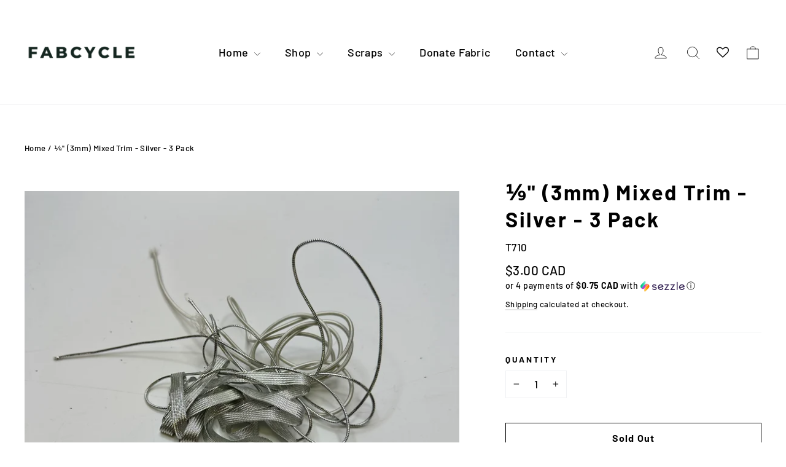

--- FILE ---
content_type: text/plain
request_url: https://geoship.spicegems.com/js/serve/fabcycle-shop.myshopify.com/v1/index_813e2a35beafcdf8fd113212ff9bfe8500f891bc.js?v=098098098&shop=fabcycle-shop.myshopify.com
body_size: 44076
content:
if(typeof SPICESHIPPING=='undefined'){var SPICESHIPPING={}}SPICESHIPPING.SGShippingrules=function(){if((typeof Shopify)==='undefined'){Shopify={}}var scriptHost='https://geoship.spicegems.com';var productUrl=window.location;var shopName='fabcycle-shop';var spiceDiv;var spiceData;var monthNames=["Jan","Feb","Mar","Apr","May","Jun","Jul","Aug","Sep","Oct","Nov","Dec"];var spiceSetting={"is_active":"1","show_map":"1","cart_type":1,"ob_block":"","add_after":"","ajax_qty":"","delivery_date":"0","delivery_txt":"Expected delivery date","cart_qty":"","qty_sel":"","color_scheme":"#000000","subtotal_box_color":"#efefef","update_btn_txt_color":"#ffffff","shipp_rate_box_title":"Shipping rates for","shipp_rate_def_title":"Shipping rates","subtotal":"Subtotal","shipping_text":"Shipping","total_text":"Total","update_btn_text":"Gather shipping rates","change_loct_text":"Not Shipping at","shipp_rate_product_title":"Shipping rates for","custom_css":"","auto_install":"1","tmt":"1","db":"0","currency":"<span class=money>${{amount}} CAD<\/span>"};var shippingZones;var shippingLocation,sgaddress=null,sgrates='',sgcart='';var cartTotalPrice=0;var pvariantid='';var b='';var P;var cartForm;var zipErr='';var m=false;var phandle='';var spiceCss="@import url('https://fonts.googleapis.com/css?family=Nunito&display=swap');.sg-shipping-rates{border:1px solid #ccc;position:relative;clear:both;text-align:-moz-left;margin:10px auto 10px 0;background-color:#fff;max-width:1140px;cursor:default;padding:5px;font-family:'Nunito', sans-serif}.sg-shipping-rates-heading{font-size:20px;font-weight:600;text-transform:none;margin-bottom:20px}.sg-shipping-rates-chooser{display:table;width:100%;margin-bottom:10px}.sg-shipping-rates-map{width:100%;vertical-align:top;margin-bottom:10px}.sg-map{width:100%;height:300px}.sg-rate-list{font-size:20px}.sg-rate-item{display:table;margin-bottom:6px}#sg-shipping-rate{vertical-align:middle;-webkit-appearance:radio;margin:0;cursor:pointer}.sg-rates-label{display:table-cell;float:none;padding-left:0.5em;font-size:1em;text-transform:none;cursor:pointer;font-family:'Nunito', sans-serif;font-style:normal}.sg-rate-name{color:#333}.sg-rate-amount{color:rgb(0, 0, 0);font-weight:bold}.sg-money{color:#333;font-weight:inherit;font-size:inherit;text-decoration:inherit}.sg-delivery-date{display:block;text-transform:none;font-weight:normal;color:#f00}.sg-error-message{padding:10px;color:red;background-color:rgb(255, 246, 246);display:block;font-family:'Nunito', sans-serif}.sg-success-msg{color:#3c763d;background-color:#dff0d8;border-color:#d6e9c6;font-family:'Nunito', sans-serif}.sg-shipping-rates-cart-subtotal{display:table;white-space:nowrap;width:100%;text-align:left;margin-bottom:5px}.sg-shipping{color:#000}#sg-shipping-subtotal{display:table-cell;white-space:nowrap}.sg-cart-money{color:inherit;font-weight:inherit;font-size:inherit;text-decoration:inherit;text-align:right;display:table-cell}.sg-shipping-address{display:inline-block;border-top:2px solid #ccc;padding:20px 0;margin-top:1em;cursor:pointer}.sg-shipping-address-link.sg-shipping{color:#333;text-decoration:none;letter-spacing:0.5px;font-family:'Nunito', sans-serif}.sg-shipping-address-chooser{display:none}.sg-country-select,.sg-region-select,.sg-zip-code{display:inline-block;-webkit-appearance:menulist;background-image:none;width:auto !important;margin-right:5px !important;margin-top:0.3em !important;margin-bottom:2px !important;padding:2px !important;height:auto;line-height:40px;font-size:0.9em;vertical-align:bottom}.sg-region-options{line-height:40px;font-size:0.9em}.sg-update-button{background:none 0 0 / auto repeat scroll padding-box border-box #034f84;box-shadow:none;border:none;border-radius:5px;padding:10px 15px;margin-top:10px;display:block;width:auto;cursor:pointer}.sg-update-button:hover{background:none 0 0 / auto repeat scroll padding-box border-box #419ce3}.sg-update-button-text.sg-shipping{font-size:14px;font-weight:700;color:#fff;cursor:pointer}#sg-cart-subtotal{float:right}#sg-cart-total{display:table-cell;white-space:nowrap;border-top:2px solid #000;font-weight:bold;color:red}.total{color:red;font-weight:bold}@media (min-width:760px){.sg-rate-list{font-size:20px;width:50%;float:left;padding-left:10px;box-sizing:border-box}.sg-shipping-rates-totals{width:50%;float:right}.sg-shipping-rates{width:75%}.sg-shipping-rates-map{width:50%;float:left;border-right:solid silver 1px;padding-right:10px;box-sizing:border-box}}.sg-shipping-rates-chooser{padding-right:5px;border-radius:5px}.sg-map{height:auto}#sg-grand-total{border-top:1px solid}.sg-shipping-rates-heading{font-size:16px !important}.sg-rates-label{font-size:16px !important;letter-spacing:0 !important}.sg-shipping-rates{border-radius:5px}.sg-country-select,.sg-region-select,.sg-zip-code{height:30px !important;display:inline-block}input#sg-zip-code{-webkit-appearance:textfield}:root{--theme-color:#a3b113;--border-color:rgba(163, 177, 19, 0.5);--sg-shipping-box-align:right;--shiping-form-align:-webkit-right;--background-color:#efefef;--shiping-form-align:-moz-right}.spicegems-geoship-temp1{border:1px solid #ccc;border-radius:4px;padding:10px;margin:5px;font-family:'Nunito', sans-serif;background:#f9fcfc;width:min-content;float:right;float:var(--sg-shipping-box-align);box-sizing:border-box}.spicegems-geoship-temp1 .spicegems-geoship-container{display:block;width:max-content;clear:both}.spicegems-geoship-temp1 .spicegems-geoship-heading{width:100%;font-size:20px;float:left;margin:0 0 15px;color:var(--theme-color);font-size:15px;font-family:'Nunito', sans-serif;font-weight:bold;letter-spacing:0.5px}.spicegems-geoship-temp1 .spicegems-geoship-map{vertical-align:top}.spicegems-geoship-temp1 .spicegems-geoship-map > .sg-map{width:100%;min-height:180px;height:auto;border:1px solid #c0c0c0}.spicegems-geoship-temp1 .spicegems-geoship-rates{min-width:200px;max-width:400px;width:100%;width:-webkit-fill-available}.spicegems-geoship-temp1 .spicegems-geoship-map + .spicegems-geoship-rates{width:auto}.spicegems-geoship-rates,.spicegems-geoship-temp1 .spicegems-geoship-map{display:inline-block;padding:5px;>>> add}.spicegems-geoship-temp1 .spicegems-geoship-rate-item{text-align:left;margin-bottom:5px;color:#444;display:inline-block;margin-left:20px;width:-webkit-fill-available}.spicegems-geoship-temp1 .spicegems-geoship-rates-label{font-size:13px;cursor:pointer;font-family:'Nunito', sans-serif;letter-spacing:0.8px;line-height:18px;text-align:left;text-transform:none;font-weight:normal;font-style:normal}.spicegems-geoship-temp1 .spicegems-geoship-option{width:100%;padding:12px 20px;margin:8px 0;box-sizing:border-box}.spicegems-geoship-temp1 .spicegems-geoship-container1{width:100%}.spicegems-geoship-temp1 .spicegems-geoship-rates-label > input#sg-shipping-rate{cursor:pointer;margin:0 7px 0 0;vertical-align:middle;width:13px !important;margin-left:-20px}.spicegems-geoship-temp1 .spicegems-geoship-rates-label > span.sg-rate-amount{font-size:14px;font-family:'Nunito', sans-serif;font-weight:normal}.spicegems-geoship-temp1 .spicegems-geoship-rates > .sg-error-message{display:none;color:red;margin-top:15px;text-align:left;font-size:13px;font-family:'Nunito', sans-serif}.spicegems-geoship-temp1 .spicegems-geoship-rates-total{width:100%;margin-top:10px;border-radius:5px;box-sizing:border-box;font-family:'Nunito', sans-serif;font-weight:bold}.spicegems-geoship-temp1 .spicegems-geoship-totals{font-size:13px;padding:5px 0;font-family:'Nunito', sans-serif;clear:both;letter-spacing:0.5px;color:#333}.spicegems-geoship-temp1 .spicegems-geoship-totals b{text-align:left;float:left;opacity:0.9}.spicegems-geoship-temp1 .sg-shipping-rates-cart-subtotal b{opacity:1}.spicegems-geoship-temp1 .spicegems-geoship-totals span{float:right}.spicegems-geoship-temp1 .sg-shipping-rates-cart-subtotal{font-weight:bold;margin-top:2px;color:var(--theme-color);position:relative}.sg-shipping-rates-cart-subtotal.spicegems-geoship-totals:after{content:'';width:100%;border-top:1.5px solid;position:absolute;top:3px;left:0;opacity:0.8}.spicegems-geoship-temp1 #sg-grand-total{border-top:none}.spicegems-geoship-temp1 .spicegems-geoship-form{background-color:var(--background-color);padding:5px;margin-top:10px;border:1px solid #ddd;border-radius:5px;cursor:pointer;text-align:var(--sg-shipping-box-align);font-family:'Nunito', sans-serif}.spicegems-geoship-temp1 .spicegems-geoship-address{padding:5px 0;font-size:14px}.spicegems-geoship-temp1 .spicegems-geoship-address:hover{color:blue}.spicegems-geoship-temp1 .spicegems-geoship-address-chooser{display:none}.spicegems-geoship-temp1 .spicegems-geoship-address-chooser{margin:5px;text-align:right;text-align:var(--shiping-form-align)}.spicegems-geoship-address-chooser > *{margin:5px;display:inline-block}.spicegems-geoship-temp1 .spicegems-geoship-address-chooser .sg-country-select,.spicegems-geoship-temp1 .spicegems-geoship-address-chooser .sg-region-select,.spicegems-geoship-temp1 .spicegems-geoship-address-chooser .sg-zip-code{padding:4px 6px;border:2px solid;border-color:var(--theme-color);margin:5px 0;line-height:normal;font-family:'Nunito', sans-serif}.spicegems-geoship-temp1 .spicegems-geoship-address-chooser .sg-zip-code{width:80px;border:2px solid;border-color:var(--theme-color)}.spicegems-geoship-temp1 .spicegems-geoship-address-chooser .sg-update-button{color:#fff;background-color:var(--theme-color);box-shadow:none;border:none;border-radius:5px;padding:10px 15px;margin-top:10px;display:block;width:auto;cursor:pointer;letter-spacing:0.8px;font-family:'Nunito', sans-serif}.spicegems-geoship-temp1 .spicegems-geoship-address span.chevron{float:right}.spicegems-geoship-temp1 .spicegems-geoship-address .chevron::before{border-style:solid;border-width:0.20em 0.20em 0 0;content:'';display:inline-block;height:8px;width:8px;position:relative;transform:rotate(45deg);vertical-align:middle;text-align:center;margin-right:5px;margin-left:5px}.spicegems-geoship-temp1 .spicegems-geoship-address .chevron-rotate::before{transform:rotate(135deg)}@media only screen and (max-width: 700px){.spicegems-geoship-temp1,.spicegems-geoship-temp1 .spicegems-geoship-container{width:100%;margin:0 auto}.spicegems-geoship-address-chooser > *{margin:5px;display:block;width:95% !important}.spicegems-geoship-rates,.spicegems-geoship-temp1 .spicegems-geoship-map{display:block;width:-webkit-fill-available}}#spiceshippingappida .sg-shipping-rates,#spiceshippingappida .spicegems-geoship-temp1{}#spiceshippingappida .sg-shipping-rates-totals{}#spiceshippingappidd .sg-shipping-rates,#spiceshippingappidd .spicegems-geoship-container,#spiceshippingappidd .spicegems-geoship-form,#spiceshippingappidd .spicegems-geoship-map,#spiceshippingappidd .spicegems-geoship-rates,#spiceshippingappidd .spicegems-geoship-temp1{width:100%}#spiceshippingappidd .sg-rate-list{float:none;width:99%}#spiceshippingappidd .sg-shipping-rates-map{width:99%}#spiceshippingappidd .sg-shipping-rates-totals{width:100%}#spiceshippingappidd .sg-shipping-rates-map{border-right:none;padding-right:none}#spiceshippingappidd .spicegems-geoship-address-chooser > *{margin:5px;display:block;width:95% !important}@media only screen and (max-width: 760px){.sg-rate-list{width:99% !important}}#spiceshippingappid .spicegems-pro-geoship{min-width:300px}#spiceshippingappid .spicegems-pro-geoship-container{border:1px solid #777;border-radius:4px;padding:10px;width:fit-content;border-color:#7272ed}.spicegems-pro-geoship-heading{font-family:'Nunito', sans-serif;font-size:20px;font-weight:600;text-transform:none;margin-top:0;margin-bottom:10px;color:#7272ed}.spicegems-pro-geoship-rates-label{font-family:'Nunito', sans-serif;font-size:14px;cursor:pointer;letter-spacing:0.8px;line-height:18px;text-align:left;text-transform:none;font-weight:normal;font-style:normal;display:block;margin-bottom:5px}.spicegems-pro-geoship-rates-label .pro-sg-money{font-size:15px}.spicegems-pro-geoship-rates-label::before{display:inline-block;content:'';-webkit-border-radius:0.375rem;border-radius:0.375rem;height:0.50rem;width:0.50rem;margin-right:10px;background-color:#bdbdbd}.spicegems-geoship-temp1 .spicegems-geoship-address-chooser .sg-update-button{margin-left:auto}.spicegems-geoship-temp1 .spicegems-geoship-address-chooser .sg-country-select,.spicegems-geoship-temp1 .spicegems-geoship-address-chooser .sg-region-select,.spicegems-geoship-temp1 .spicegems-geoship-address-chooser .sg-zip-code{margin-left:auto}";SPICESHIPPING.getForm=function(){$("form").each(function(){var action=$(this).attr('action');if(typeof action!=='undefined'){if(action==="/cart"){if($(this).parents('main').length>0){cartForm=this}else{cartForm=this}return false}}})};SPICESHIPPING.getProductHandle=function(){var dfdHandle=$.Deferred();var phref=fullUrl=productUrl.href;phref=phref.split('#')[0];phref=phref.split('?')[0];var position=phref.lastIndexOf('/');var handle=phref.substring(position+1);phandle=handle;if(fullUrl.indexOf('?variant=')!=-1){pvariantid=fullUrl.split('?variant=')[1]}dfdHandle.resolve(handle);return dfdHandle.promise()};SPICESHIPPING.getProductData=function(handle){var d10=$.Deferred();$.ajax({type:"GET",url:'/products/'+handle+'.js',dataType:"json",error:function(data){d10.reject()},success:function(data){if(data.variants[0].requires_shipping===true){d10.resolve(data)}else{d10.reject()}}});return d10.promise()};SPICESHIPPING.getProductShipping=function(data){var d11=$.Deferred();var shop_data=SPICESHIPPING.storage.get('sgdata');var locations=shop_data.location;if(pvariantid===''){var vdata=data.variants[0]}else{var vdata=$.grep(data.variants,function(variant){return variant.id==pvariantid});vdata=vdata[0]}if(vdata.requires_shipping){var country=locations.country,province=locations.province,price=vdata.price,weight=vdata.weight;var data=SPICESHIPPING.pstorage.get('sgpdata',phandle);if(!data){$.ajax({url:scriptHost+"/shippingrates/"+country+'/'+province+'/'+price+'/'+weight+'?shop='+shopName,type:"GET",dataType:'json',success:function(data){if(data.success){d11.resolve(data)}else{d11.reject()}}})}else{d11.resolve(data)}}else{spiceDiv.html('');d11.reject()}return d11.promise()};SPICESHIPPING.loadAsync=function(url){$.ajax({'url':url,'dataType':'script','cache':true,'success':$.noop})};SPICESHIPPING.onError=function(XMLHttpRequest,textStatus,msg){if(XMLHttpRequest.status>300&&typeof msg!=='undefined'){SPICESHIPPING.e(msg)}};SPICESHIPPING.storage={save:function(key,data,expiration){var expirationMS=expiration*60*1000;var record={value:JSON.stringify(data),timestamp:new Date().getTime()+expirationMS};window.localStorage.setItem(key,JSON.stringify(record));return data},get:function(key){var record=JSON.parse(window.localStorage.getItem(key));if(record==null){return false}return(new Date().getTime()<record.timestamp&&JSON.parse(record.value))},update:function(key,data){var record=JSON.parse(window.localStorage.getItem(key));var value=JSON.parse(record.value);value.location=data;return SPICESHIPPING.storage.save(key,value,60)}};SPICESHIPPING.pstorage={save:function(key,handle,data,expiration){var status=SPICESHIPPING.pstorage.hasStorage();var record=JSON.parse(window.localStorage.getItem(key));var expirationMS=expiration*60*1000;if(record==null){var record={}}if(status){record[handle]={value:JSON.stringify(data),timestamp:new Date().getTime()+expirationMS}}else{var k=Object.keys(record);delete record[k[0]];record[handle]={value:JSON.stringify(data),timestamp:new Date().getTime()+expirationMS}}record['timestamp']=new Date().getTime()+expirationMS;window.localStorage.setItem(key,JSON.stringify(record));return true},get:function(key,handle){var record=JSON.parse(window.localStorage.getItem(key));if(record==null){return false}if(new Date().getTime()>record.timestamp){SPICESHIPPING.pstorage.remove(key);return false}if(typeof record[handle]=='undefined'){return false}return(new Date().getTime()<record[handle].timestamp&&JSON.parse(record[handle].value))},remove:function(key){window.localStorage.removeItem(key)},hasStorage:function(){try{window.localStorage.setItem('code','code');window.localStorage.removeItem('code');return true}catch(exception){return false}}};SPICESHIPPING.getCart=function(){var d1=$.Deferred();var cartItem=jQuery.ajax({type:'get',url:'/cart',dataType:'json',success:function(data){d1.resolve(data)},error:function(XMLHttpRequest,textStatus,data){SPICESHIPPING.onError(XMLHttpRequest,textStatus);d1.reject()}});return d1.promise()};SPICESHIPPING.setCart=function(cart){sgcart=cart};SPICESHIPPING.getShippingData=function(){var d2=$.Deferred();var sgData=SPICESHIPPING.storage.get('sgdata');if(!sgData){$.ajax({url:scriptHost+"/shop/"+shopName,type:"GET",dataType:'json',success:function(data){if(data.success){if(sgaddress===null){SPICESHIPPING.storage.save('sgdata',data,60)}d2.resolve(data)}else{d2.reject()}}})}else{d2.resolve(sgData)}return d2.promise()};SPICESHIPPING.addCustomCss=function(customCss){if(customCss!=''&&customCss!=='no'){var style=document.createElement("style");var cssCode=document.createTextNode(customCss);style.appendChild(cssCode);$(style).appendTo("head")}};SPICESHIPPING.getUserLocation=function(data,cart){var d3=$.Deferred();sgaddress=shippingLocation=data.location;spiceData=data,shippingZones=data.shipping_zones;if(typeof spiceSetting.custom_css!=='undefined'){SPICESHIPPING.addCustomCss(spiceSetting.custom_css)}if(typeof cart!=='undefined'&&cart.item_count>0){sgcart=cart;if(spiceSetting.length==0||spiceSetting.is_active==='0'){d3.reject()}d3.resolve()}else if(SPICESHIPPING.checkPage('products')){d3.resolve()}else{SPICESHIPPING.callObserver();d3.reject()}d3.then(SPICESHIPPING.shippingRate);return d3.promise()};SPICESHIPPING.countryExists=function(address){var shopdata=SPICESHIPPING.storage.get('sgdata');if(typeof shopdata=="undefined"){return false}var countries=shopdata.shipping_zones.countries;if(countries.indexOf(address.country)>-1){return true}else{return false}};SPICESHIPPING.getCartShippingRatesForDestination=function(address){var d4=$.Deferred();var newAddress=(typeof address=='undefined')?sgaddress:address;if(SPICESHIPPING.countryExists(newAddress)){delete newAddress.city;zipErr='';var params={type:'GET',url:'/cart/shipping_rates.json',data:{'shipping_address':newAddress},dataType:'json',success:function(data,status,response){rates=data.shipping_rates;d4.resolve(rates,address)},error:function(XMLHttpRequest,textStatus,msg){var e=JSON.parse(XMLHttpRequest.responseText);if(typeof e.zip!=='undefined'){zipErr=e.zip}d4.resolve([],address)}};jQuery.ajax(params)}else{d4.resolve([],address)}return d4.promise()};SPICESHIPPING.e=function(msg){var srh,srm,sr,srt,sem;if(spiceSetting.tmt==1){srh='.spicegems-geoship-heading',srm='.spicegems-geoship-map',sr='.spicegems-geoship-rate-list',srt='.spicegems-geoship-rates-total',sem='.sg-error-message'}else{srh='.sg-shipping-rates-heading',srm='.sg-shipping-rates-maps',srt='.sg-shipping-rates-chooser',sem='.sg-error-message'}$(srh).text('Shipping rates');$(srm).remove();$(sr).remove();$(srt).remove();var c=$(sem);c.text(msg);c.show()};SPICESHIPPING.currencyFormat=function(num){var newcurrency=num.toFixed(2);var spiceCurrency=spiceSetting.currency;return spiceCurrency.replace(/ *\{{[^)]*\}}*/g,newcurrency)};SPICESHIPPING.getRateList={list1:function(rates){var sl=$('<div class="sg-rate-list"></div>');var sfr='';$.each(rates,function(k,v){var ri=$('<div class="sg-rate-item"></div>');var rl=$('<label  class="sg-rates-label"></label>');var rateprice=SPICESHIPPING.currencyFormat(parseFloat(v.price));if(sfr===''){sfr=parseFloat(v.price);ri.append('<input type="radio" onclick="SPICESHIPPING.changeGrandTotal(this);" id="sg-shipping-rate" name="sg-shipping-rate-name" value="'+v.price+'" data-shopify-id="shopify-Domestic-1.00" class="sg-radio-button" checked="checked">')}else{ri.append('<input type="radio" onclick="SPICESHIPPING.changeGrandTotal(this);" id="sg-shipping-rate" name="sg-shipping-rate-name" value="'+v.price+'" data-shopify-id="shopify-Domestic-1.00" class="sg-radio-button">')}if(spiceSetting.delivery_date==1&&v.delivery_date!==null){var ddate=new Date(v.delivery_date);var newdays=(v.delivery_days[0]===v.delivery_days[1])?v.delivery_days[0]:v.delivery_days[0]+'-'+v.delivery_days[1];rl.append('<span class="sg-rate-name">'+v.name+'('+newdays+' Days): </span>');rl.append('<span class="sg-rate-amount"><span class="sg-money">'+rateprice+'</span></span>');rl.append('<span class="sg-delivery-date" style="color:'+spiceSetting.color_scheme+'">'+spiceSetting.delivery_txt+' '+monthNames[ddate.getMonth()]+' '+ddate.getDate()+','+ddate.getFullYear()+'</span>')}else{rl.append('<span class="sg-rate-name">'+v.name+': </span>');rl.append('<span class="sg-rate-amount"><span class="sg-money">'+rateprice+'</span></span>');rl.append('<span class="sg-delivery-date"></span>')}ri.append(rl);sl.append(ri)});return sl},list2:function(rates){var sl=$('<div class="spicegems-geoship-rate-list"></div>');var sfr='';$.each(rates,function(k,v){var ri=$('<div class="spicegems-geoship-rate-item"></div>');var rl=$('<label  class="spicegems-geoship-rates-label"></label>');var rateprice=SPICESHIPPING.currencyFormat(parseFloat(v.price));if(sfr===''){sfr=parseFloat(v.price);rl.append('<input type="radio" onclick="SPICESHIPPING.changeGrandTotal(this);" id="sg-shipping-rate" name="sg-shipping-rate-name" value="'+v.price+'" data-shopify-id="shopify-Domestic-1.00" class="sg-radio-button" checked="checked">')}else{rl.append('<input type="radio" onclick="SPICESHIPPING.changeGrandTotal(this);" id="sg-shipping-rate" name="sg-shipping-rate-name" value="'+v.price+'" data-shopify-id="shopify-Domestic-1.00" class="sg-radio-button">')}if(spiceSetting.delivery_date==1&&v.delivery_date!==null){var ddate=new Date(v.delivery_date);var newdays=(v.delivery_days[0]===v.delivery_days[1])?v.delivery_days[0]:v.delivery_days[0]+'-'+v.delivery_days[1];rl.append('<span class="sg-rate-name">'+v.name+'('+newdays+' Days): </span>');rl.append('<span class="sg-rate-amount"><span class="sg-money">'+rateprice+'</span></span>');rl.append('<span class="sg-delivery-date" style="color:'+spiceSetting.color_scheme+'">'+spiceSetting.delivery_txt+' '+monthNames[ddate.getMonth()]+' '+ddate.getDate()+','+ddate.getFullYear()+'</span>')}else{rl.append('<span class="sg-rate-name">'+v.name+': </span>');rl.append('<span class="sg-rate-amount"><span class="sg-money">'+rateprice+'</span></span>');rl.append('<span class="sg-delivery-date"></span>')}ri.append(rl);sl.append(ri)});return sl},list3:function(rates){var sl=$('<div class="spicegems-pro-geoship-rate-list"></div>');$.each(rates,function(k,v){var rl=$('<label  class="spicegems-pro-geoship-rates-label"></label>');var rateprice=SPICESHIPPING.currencyFormat(parseFloat(v.price));rl.append('<span class="pro-sg-rate-name">'+v.name+': </span>');rl.append('<span class="pro-sg-rate-amount"><span class="pro-sg-money">'+rateprice+'</span></span>');rl.append('<span class="pro-sg-delivery-date"></span>');sl.append(rl)});return sl}};SPICESHIPPING.generateMap={map1:function(address,rates){var b=$('<div class="sg-shipping-rates-maps"></div>');var list=SPICESHIPPING.getRateList.list1(rates);if(spiceSetting.show_map==1){var c=$('<div class="sg-shipping-rates-map"></div>');var q='';q+=address.country?address.country+',':'';if(address.province){q+=address.province+','}q+=address.zip?address.zip:'';c.append('<iframe frameborder="0" class="sg-map" src="https://www.google.com/maps/embed/v1/place?q='+q+'&amp;zoom=6&amp;key= AIzaSyBQ9znCSYMbz73ubZ00hIA6dUnVhA3I92g"></iframe>');b.append(c)}b.append(list);return b},map2:function(address,rates){var b='';if(spiceSetting.show_map==1){var b=$('<div class="spicegems-geoship-map"></div>');var q='';q+=address.country?address.country+',':'';if(address.province){q+=address.province+','}q+=address.zip?address.zip:'';b.append('<iframe frameborder="0" class="sg-map" src="https://www.google.com/maps/embed/v1/place?q='+q+'&amp;zoom=6&amp;key= AIzaSyBQ9znCSYMbz73ubZ00hIA6dUnVhA3I92g"></iframe>')}return b}};SPICESHIPPING.changeGrandTotal=function(v){var sprice=parseFloat(v.value);var gtotal=parseFloat(cartTotalPrice)+parseFloat(sprice);var formatedSprice=SPICESHIPPING.currencyFormat(sprice);var formatedTotal=SPICESHIPPING.currencyFormat(gtotal);$(v).parents().find('.sg-cart-money-shipping').html(formatedSprice);$(v).parents().find('.sg-cart-money-total').html(formatedTotal)};SPICESHIPPING.generateRateTotalBlock=function(rates){var t=$('<div class="spicegems-geoship-rates-total"></div>');var sp=parseFloat(sgcart.items_subtotal_price);var sfr='';$.each(rates,function(k,v){if(sfr===''){sfr=parseFloat(v.price)}});cartTotalPrice=sp/100;t.append('<div class="sg-shipping-cart-subtotal spicegems-geoship-totals"><b>'+spiceSetting.subtotal+'</b><span id="sg-cart-subtotal" class="sg-cart-money">'+SPICESHIPPING.currencyFormat(sp/100)+'</span></div>');t.append('<div class="sg-shipping-active-rates spicegems-geoship-totals"><b>'+spiceSetting.shipping_text+'</b><span id="sg-shipping-subtotal" class="sg-cart-money sg-cart-money-shipping">'+SPICESHIPPING.currencyFormat(sfr)+'</span></div>');t.append('<div class="sg-shipping-rates-cart-subtotal spicegems-geoship-totals" style="color:'+spiceSetting.color_scheme+';"><b>'+spiceSetting.total_text+'</b> <span  id="sg-grand-total" class="sg-cart-money sg-cart-money-total">'+SPICESHIPPING.currencyFormat(sp/100+sfr)+'</span></div>');return t};SPICESHIPPING.generateRateBlock={block1:function(rates){var d=$('<div class="sg-shipping-rates-chooser" style="background-color:'+spiceSetting.subtotal_box_color+'"></div>');var t=$('<div class="sg-shipping-rates-totals"></div>');var sp=parseFloat(sgcart.items_subtotal_price);var sfr='';$.each(rates,function(k,v){if(sfr===''){sfr=parseFloat(v.price)}});cartTotalPrice=sp/100;t.append('<div class="sg-shipping-rates-cart-subtotal sg-shipping"><b>'+spiceSetting.subtotal+'</b><span id="sg-cart-subtotal" class="sg-cart-money">'+SPICESHIPPING.currencyFormat(sp/100)+'</span></div>');t.append('<div class="sg-shipping-rates-cart-subtotal sg-shipping"><b>'+spiceSetting.shipping_text+'</b><span id="sg-shipping-subtotal" class="sg-cart-money sg-cart-money-shipping">'+SPICESHIPPING.currencyFormat(sfr)+'</span></div>');t.append('<div class="sg-shipping-rates-cart-subtotal sg-shipping total">'+spiceSetting.total_text+' <span  id="sg-grand-total" class="sg-cart-money sg-cart-money-total">'+SPICESHIPPING.currencyFormat(sp/100+sfr)+'</span></div>');d.append(t);return d},block2:function(sgaddress,sgrates){var k=$('<div class="spicegems-geoship-container"></div>');var j=$('<div class="spicegems-geoship-rates"></div>');if(sgrates.length>0){var m=SPICESHIPPING.generateMap.map2(sgaddress,sgrates);var r=SPICESHIPPING.getRateList.list2(sgrates);var t=SPICESHIPPING.generateRateTotalBlock(sgrates);var province=' ';if(typeof sgaddress.province==='undefined'||sgaddress.province===null){province=sgaddress.country}else{province=sgaddress.province+', '+sgaddress.country}j.append('<h4 class="spicegems-geoship-heading" style="color:'+spiceSetting.color_scheme+'">'+spiceSetting.shipp_rate_box_title+' '+province+'</h4>');var e=$('<div class="sg-error-message" style="display:none;"></div>');j.append(r);j.append(e);j.append(t)}else{var m='';j.append('<h4 class="spicegems-geoship-heading" style="color:'+spiceSetting.color_scheme+'">'+spiceSetting.shipp_rate_def_title+'</h4>');if(SPICESHIPPING.countryExists(sgaddress)){if(sgaddress.zip==''||sgaddress.zip==null){var e=$('<div class="sg-error-message" style="display:none;"></div>');j.append(e)}else if(zipErr.length>0){var t=$('<div class="sg-error-message">Zip Code '+sgaddress.zip+' '+zipErr[0]+'</div>');j.append(t);t.show()}}else{j.append('<div class="sg-error-message" style="display:none;"></div>')}}k.append(m);k.append(j);return k}};SPICESHIPPING.generateHtml={tmpt1:function(){var bgcolor=(typeof spiceSetting.ship_rate_box_color!=='undefined')?'style="background-color:'+spiceSetting.ship_rate_box_color:'';var a=$('<div class="sg-shipping-rates" '+bgcolor+'></div>');var j=$('<div class="sg-map-rate-block"></div>');if(sgrates.length>0){var m=SPICESHIPPING.generateMap.map1(sgaddress,sgrates);var r=SPICESHIPPING.generateRateBlock.block1(sgrates);var province=' ';if(typeof sgaddress.province==='undefined'||sgaddress.province===null){province=sgaddress.country}else{province=sgaddress.province+', '+sgaddress.country}j.append('<h4 class="sg-shipping-rates-heading" style="color:'+spiceSetting.ship_rate_box_title_color+'">'+spiceSetting.shipp_rate_box_title+' '+province+'</h4>');var e=$('<div class="sg-error-message" style="display:none;"></div>')}else{j.append('<h4 class="sg-shipping-rates-heading" style="color:'+spiceSetting.ship_rate_box_title_color+'">'+spiceSetting.shipp_rate_def_title+'</h4>');if(sgaddress.zip==''||sgaddress.zip==null){var e=$('<div class="sg-error-message"></div>')}else if(zipErr.length>0){var e=$('<div class="sg-error-message">Zip Code '+sgaddress.zip+' '+zipErr[0]+'.</div>').css('display','block')}}j.append(m);j.append(r);a.append(j);j.after(e);return a},tmpt2:function(){var a=$('<div class="spicegems-geoship-temp1"></div>');var j=SPICESHIPPING.generateRateBlock.block2(sgaddress,sgrates);var f=SPICESHIPPING.generateForm('spicegems-geoship',sgrates);a.append(j);a.append(f);return a},ptmpt:function(rates){var a=$('<div class="spicegems-pro-geoship" style="width:100%;"></div>');if(rates.length>0){var k=$('<div class="spicegems-pro-geoship-container" style="color:'+spiceSetting.color_scheme+'"></div>');var province=' ';if(typeof sgaddress.province==='undefined'||sgaddress.province===null){province=sgaddress.country}else{province=sgaddress.province+', '+sgaddress.country}k.append('<h4 class="spicegems-pro-geoship-heading" style="color:'+spiceSetting.color_scheme+'">'+spiceSetting.shipp_rate_product_title+' '+province+'</h4>');var l=SPICESHIPPING.getRateList.list3(rates);k.append(l)}a.append(k);return a}};SPICESHIPPING.changeProvinces=function(c,l){var r=$(c).parent().find('.sg-region-select');var C=$(c).val();r.html('');var provinces=shippingZones.provinces;var selectedProvince1=provinces[C];if(selectedProvince1.length>0){selectedProvince=JSON.parse(selectedProvince1);selectedProvince.sort();if(selectedProvince.length>0){r.show();$.each(selectedProvince,function(k,v){if(sgaddress.province===v){g=v;r.append('<option class="sg-region-options" selected>'+v+'</option>')}else{r.append('<option class="sg-region-options">'+v+'</option>')}})}else{r.hide()}}else{r.hide()}};SPICESHIPPING.showAddressForm=function(a){if(spiceSetting.tmt==1){$(a).parent().parent().find('.spicegems-geoship-address-chooser').slideToggle();$('.spicegems-geoship-address .chevron').toggleClass("chevron-rotate")}else{$(a).parent().parent().find('.sg-shipping-address-chooser').slideToggle()}};SPICESHIPPING.generateForm=function(className,rates){var countries=shippingZones.countries;if(countries.length>0){var zipCode=(sgaddress.zip==''||sgaddress.zip==null)?'':sgaddress.zip;var a=$('<div class="'+className+'-form"></div>');var b=$('<div class="'+className+'-address"></div>');var borderColor={'border-color':spiceSetting.color_scheme};var c=(zipCode==''||zipErr.length>0||!SPICESHIPPING.countryExists(sgaddress)||rates.length==0)?$('<div class="'+className+'-address-chooser" style="display:block;"></div>'):$('<div class="'+className+'-address-chooser"></div>');var e=$('<select id="sg-country" name="sg-country" class="sg-country-select" onchange="SPICESHIPPING.changeProvinces(this)"></select>');var f=$('<select id="sg-region" name="sg-region" class="sg-region-select" ></select>');e.css(borderColor);f.css(borderColor);var g='';var province=' ';if(typeof sgaddress.province==='undefined'||sgaddress.province===null){province=sgaddress.country}else{province=sgaddress.province+', '+sgaddress.country}if(!SPICESHIPPING.countryExists(sgaddress)||rates.length==0){b.append('<a class="sg-shipping-address-link sg-shipping" onclick="SPICESHIPPING.showAddressForm(this)"><span class="sg-location">Available Shipping Zones</span><span class="chevron"></span></a>')}else{b.append('<a class="sg-shipping-address-link sg-shipping" onclick="SPICESHIPPING.showAddressForm(this)"><span class="sg-location">'+spiceSetting.change_loct_text+' '+province+'?</span><span class="chevron"></span></a>')}$.each(countries,function(k,v){if(sgaddress.country===v){e.append('<option class="sg-country-option" selected>'+v+'</option>')}else{e.append('<option class="sg-country-option">'+v+'</option>')}});c.append(e);c.append(f);SPICESHIPPING.changeProvinces(e,f);c.append('<input type="text" autocomplete="off" id="sg-zip-code" value="'+zipCode+'" name="sg-zip-code" size="10" placeholder="Zip code" class="sg-zip-code" required="required" style="border-color:'+spiceSetting.color_scheme+'">');c.append('<button type="button" class="sg-update-button" style="background-color:'+spiceSetting.color_scheme+';" onclick="SPICESHIPPING.getNewShipping(this);javascript:void(0);"><span class="sg-update-button-text sg-shipping" style="color:'+spiceSetting.update_btn_txt_color+'">'+spiceSetting.update_btn_text+'</span></button>');a.append(b);a.append(c);return a}};SPICESHIPPING.appendShpping=function(rates,address){var d5=$.Deferred();sgrates=rates;cartPage=SPICESHIPPING.checkIsCartPage();if(cartPage){if(spiceSetting.tmt==1){var maprate=SPICESHIPPING.generateHtml.tmpt2()}else{var maprate=SPICESHIPPING.generateHtml.tmpt1();var sgform=SPICESHIPPING.generateForm('sg-shipping',rates)}if(spiceDiv.length>0){spiceDiv.append(maprate);if(spiceSetting.tmt==0){spiceDiv.append(sgform)}}else if(spiceSetting.auto_install==1){var spd=$('<div id="spiceshippingappid"></div');spd.append(maprate);if(spiceSetting.tmt==0){spd.append(sgform)}$(cartForm).append(spd)}d5.resolve()}else{d5.reject()}return d5.promise()};SPICESHIPPING.updateShippingData=function(rates,address){sgaddress=address;sgrates=rates;var d6=$.Deferred();if(sgrates.length>0){var province=' ';var frmheading='';if(typeof sgaddress.province==='undefined'||sgaddress.province===null){frmheading=spiceSetting.change_loct_text+' '+sgaddress.country+'?'}else{province=sgaddress.province+', ';frmheading=spiceSetting.change_loct_text+' '+province+sgaddress.country+'?'}$('.sg-location').text(frmheading);if(spiceSetting.tmt==1){var rateBlock=$('.spicegems-geoship-rates');var mapBlock=$('.spicegems-geoship-map');mapBlock.remove();rateBlock.html('');var map=SPICESHIPPING.generateMap.map2(sgaddress,sgrates);var r=SPICESHIPPING.getRateList.list2(sgrates);var t=SPICESHIPPING.generateRateTotalBlock(sgrates);if(map!==''){map.insertBefore('.spicegems-geoship-rates')}rateBlock.html('<h4 class="spicegems-geoship-heading" style="color:'+spiceSetting.color_scheme+'">'+spiceSetting.shipp_rate_box_title+' '+province+sgaddress.country+'</h4>');rateBlock.append(r);rateBlock.append('<div class="sg-error-message" style="display:none;"></div>');rateBlock.append(t)}else{$(".sg-error-message").text('').hide();var mainBlock=$('.sg-shipping-rates');var mapBlock=$('.sg-map-rate-block');$('.sg-shipping-rates-maps').remove();var map=SPICESHIPPING.generateMap.map1(sgaddress,sgrates);var rates=SPICESHIPPING.generateRateBlock.block1(sgrates);mapBlock.html('');mapBlock.html('<h4 class="sg-shipping-rates-heading">'+spiceSetting.shipp_rate_box_title+' '+province+sgaddress.country+'</h4>');mapBlock.append(map);mapBlock.append(rates)}d6.resolve()}else{if(spiceSetting.tmt==1){$('.spicegems-geoship-rate-list').remove();$('.spicegems-geoship-rates-total').remove();$('.spicegems-geoship-map').remove()}else{$('.sg-map-rate-block').html('');$('.sg-shipping-rates-maps').remove();$(".sg-error-message").text('').hide()}if(zipErr.length>0){SPICESHIPPING.e('Zip Code '+sgaddress.zip+' '+zipErr[0])}else{$('.sg-location').text('Available Shipping Zones')}$('.spicegems-geoship-heading').text(spiceSetting.shipp_rate_def_title);d6.reject()}m=false;return d6.promise()};SPICESHIPPING.getNewShipping=function(btn){var zipElement=$(btn).parent().find('.sg-zip-code');var zipCode=zipElement.val();if(zipCode==''){zipElement.css('border','solid red 2px');$('.sg-error-message').hide();return false}else{zipElement.css('border-color',spiceSetting.color_scheme)}$.when(SPICESHIPPING.getCart()).then(SPICESHIPPING.setCart).then(function(){var location={"country":$(btn).parent().find('.sg-country-select').val(),"province":$(btn).parent().find('.sg-region-select').val(),"zip":zipCode};SPICESHIPPING.storage.update('sgdata',location);$.when(SPICESHIPPING.getCartShippingRatesForDestination(location)).then(SPICESHIPPING.updateShippingData)})};SPICESHIPPING.blankSnippet=function(){var d7=$.Deferred();var sglocation=SPICESHIPPING.storage.get('sgdata');sglocation=sglocation.location;d7.resolve(sglocation);return d7.promise()};SPICESHIPPING.callOnQuntityUpdate=function(){$.when(SPICESHIPPING.getCart()).then(SPICESHIPPING.setCart).then(function(){$.when(SPICESHIPPING.blankSnippet()).then(SPICESHIPPING.getCartShippingRatesForDestination).then(SPICESHIPPING.updateShippingData).then(SPICESHIPPING.cartQuantityUpdate)})};SPICESHIPPING.cartQuantityUpdate=function(){var q=spiceSetting.cart_qty;var p=spiceSetting.qty_sel;$(q).one("change",function(){setTimeout(function(){SPICESHIPPING.callOnQuntityUpdate()},500)});$(p).one("click",function(){setTimeout(function(){SPICESHIPPING.callOnQuntityUpdate()},500)})};SPICESHIPPING.callObserver=function(){var d14=$.Deferred();var targetNodes;if($('form[action="/cart"] div.cart__row').length>0){targetNodes=document.querySelector('form[action="/cart"] div.cart__row')}else if($('form[action="/cart"] div.cartitems').length>0){targetNodes=document.querySelector('form[action="/cart"] div.cartitems')}else if($('form[action="/cart"] div.CartItem').length>0){targetNodes=document.querySelector('form[action="/cart"] div.CartItem')}else if($('form[action="/cart"] div.cart-item').length>0){targatNodes=document.querySelector('form[action="/cart"] div.cart-item')}else if($('form[action="/cart"] tr.cart-item').length>0){targetNodes=document.querySelector('form[action="/cart"] tr.cart-item')}if(typeof targetNodes!=='undefined'&&spiceSetting.cart_qty==""){var config={attributes:true,childList:true,subtree:true,characterData:true};var observer=new MutationObserver(function(){if(m==false){m=true;SPICESHIPPING.callOnQuntityUpdate()}});observer.observe(targetNodes,config)}else{SPICESHIPPING.cartQuantityUpdate()}d14.resolve();d14.then(SPICESHIPPING.shippingRate);return d14.promise()};SPICESHIPPING.aj={appendAjaxCart:function(data){var d8=$.Deferred();var p=spiceSetting.add_after;setTimeout(function(){if($(p).length==0){SPICESHIPPING.aj.appendAjaxCart(data)}else{$(p).after(data);d8.resolve()}},500);return d8.promise()},loadAndSetInAjaxCart:function(rates){var d7=$.Deferred();if(typeof rates!='undefined'){sgrates=rates}if(sgcart.item_count>0){if(spiceSetting.tmt==1){var h=SPICESHIPPING.generateHtml.tmpt2()}else{var h=SPICESHIPPING.generateHtml.tmpt1();var sgFrom=SPICESHIPPING.generateForm('sg-shipping',rates)}var s='';if(spiceSetting.cart_type=="2"){s='spiceshippingappida'}else if(spiceSetting.cart_type=="3"){s='spiceshippingappidd'}if(s!=''){if($('#'+s).length>0){$('#'+s).html('');var a=$('#'+s);a.html(h);}else{var a=$('<div class="sg_ajax_snip"  id="'+s+'"></div>');a.append(h)}if(spiceSetting.tmt==0){a.append(sgFrom)}d7.resolve(a)}else{d7.reject()}}else{d7.reject()}return d7.promise()},addToCartbtn:function(){m=false},setNewCartValue:function(cart){var d9=$.Deferred();sgcart=cart;if(sgcart.item_count>0){d9.resolve(sgaddress)}else{$('.sg_ajax_snip').remove();d9.reject()}return d9.promise()},updateAjaxData:function(){if(spiceSetting.length==0||spiceSetting.is_active=='1'){setTimeout(function(){$.when(SPICESHIPPING.getCart()).then(SPICESHIPPING.aj.setNewCartValue).then(SPICESHIPPING.getCartShippingRatesForDestination).then(SPICESHIPPING.aj.loadAndSetInAjaxCart).then(SPICESHIPPING.aj.appendAjaxCart).then(SPICESHIPPING.aj.addToCartbtn)},100)}},loadAjaxCartData:function(){if(spiceSetting.length==0||spiceSetting.is_active=='1'){setTimeout(function(){$.when(SPICESHIPPING.getCart()).then(SPICESHIPPING.aj.setNewCartValue).then(SPICESHIPPING.getCartShippingRatesForDestination).then(SPICESHIPPING.aj.loadAndSetInAjaxCart).then(SPICESHIPPING.aj.appendAjaxCart).then(SPICESHIPPING.aj.addToCartbtn).then(SPICESHIPPING.aj.quantityUpdater)},500)}},quantityUpdater:function(){var q=spiceSetting.ajax_qty;$(q).one('click',function(){SPICESHIPPING.aj.loadAjaxCartData()})},drawerPopObserver:function(){if(typeof spiceSetting.ob_block=='undefined'||spiceSetting.cart_type==1||spiceSetting.ob_block==''){return false}var targetNodes=document.querySelector(spiceSetting.ob_block);if(targetNodes==null){return false}var config={attributes:true,childList:true,subtree:true,characterData:true};var observer=new MutationObserver(function(mutations){var form=$(spiceSetting.ob_block).closest('form[action="/cart"]');if(form.length==0){form=$(spiceSetting.ob_block).find('form[action="/cart"]')}setTimeout(function(){var attr=form.attr('data-sg-form-status');if(typeof attr==='undefined'){for(let mutation of mutations){var shop_name=Shopify.theme.name;if((mutation.addedNodes.length>1||form.length>0)&&m==false){m=true;SPICESHIPPING.aj.loadAjaxCartData();if(form.length>0){form.attr('data-sg-form-status','processed')}break}}}},500)});observer.observe(targetNodes,config);return true}};SPICESHIPPING.checkIsCartPage=function(){var cartShopUrl=window.location.href;var shopUrlSplit=cartShopUrl.split('/');var is_cart=shopUrlSplit[3];if(typeof is_cart!=='undefined'&&is_cart.indexOf("cart")!==-1){return true}else{return false}};SPICESHIPPING.checkPage=function(pageTitle){var pageShopUrl=window.location.href;var shopUrlSplit=pageShopUrl.split('/');if(typeof shopUrlSplit!=='undefined'&&shopUrlSplit.indexOf(pageTitle)!==-1){return true}else{return false}};SPICESHIPPING.appendProductPage=function(rates){var d13=$.Deferred();SPICESHIPPING.pstorage.save('sgpdata',phandle,rates,60);if(spiceDiv.length>0){spiceDiv.html('');var a=SPICESHIPPING.generateHtml.ptmpt(rates.shipping_rates);spiceDiv.append(a)}d13.resolve();return d13.promise()};SPICESHIPPING.shippingRate=function(){var d15=$.Deferred();if(spiceSetting.length==0||spiceSetting.is_active==='0'){d15.reject()}else{if(SPICESHIPPING.checkPage('products')){$.when(SPICESHIPPING.getProductHandle()).then(SPICESHIPPING.getProductData).then(SPICESHIPPING.getProductShipping).then(SPICESHIPPING.appendProductPage)}d15.resolve()}return d15.promise()};SPICESHIPPING.showShipping=function(){spiceDiv=$('#spiceshippingappid');SPICESHIPPING.getForm();SPICESHIPPING.addCustomCss(spiceCss);SPICESHIPPING.loadAsync("https://maps.googleapis.com/maps/api/js?key=AIzaSyBQ9znCSYMbz73ubZ00hIA6dUnVhA3I92g");$.when(SPICESHIPPING.getShippingData(),SPICESHIPPING.getCart(),SPICESHIPPING.aj.drawerPopObserver()).then(SPICESHIPPING.getUserLocation).then(SPICESHIPPING.getCartShippingRatesForDestination).then(SPICESHIPPING.appendShpping).then(SPICESHIPPING.callObserver);$(window).on('change',function(){SPICESHIPPING.shippingRate()})};SPICESHIPPING.checkJqueryLoad=function(){var headTag=document.getElementsByTagName("head")[0];var scriptTag=document.createElement("script");scriptTag.type="text/javascript";if(typeof jQuery==='undefined'){scriptTag.src="https://cdn.jsdelivr.net/combine/npm/jquery@3.3.1/dist/jquery.min.js,npm/bootstrap@3.3.7/dist/js/bootstrap.js"}else{scriptTag.src="https://cdn.jsdelivr.net/combine/npm/bootstrap@3.3.7/dist/js/bootstrap.js"}scriptTag.onload=SPICESHIPPING.showShipping;headTag.appendChild(scriptTag)};if(document.readyState==="complete"||(document.readyState!=="loading"&&!document.documentElement.doScroll)){SPICESHIPPING.checkJqueryLoad()}else{document.addEventListener("DOMContentLoaded",SPICESHIPPING.checkJqueryLoad)}};SPICESHIPPING.checkIsCartPage=function(){var cartShopUrl=window.location.href;var shopUrlSplit=cartShopUrl.split('/');var is_cart=shopUrlSplit[3];if(typeof is_cart!=='undefined'&&is_cart.indexOf("cart")!==-1){return true}else{return false}};(function(){if(window.spiceShippingScript===true){return false}window.spiceShippingScript=true;SPICESHIPPING.SGShippingrules()})();
